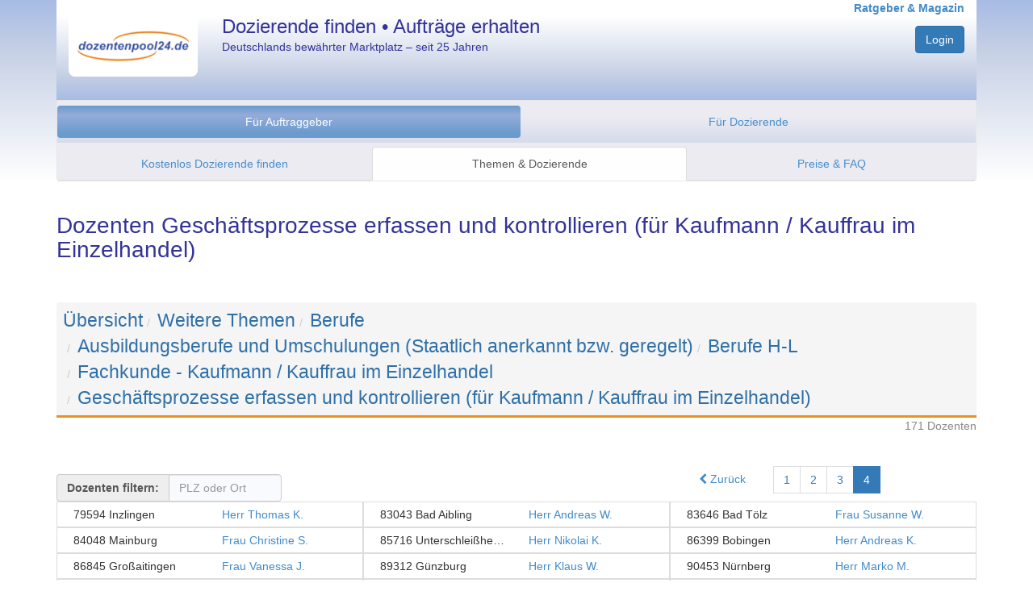

--- FILE ---
content_type: text/html; charset=utf-8
request_url: https://www.dozentenpool24.de/dozent/Dozenten-Geschaftsprozesse-erfassen-und-kontrollieren-fur-Kaufmann-Kauffrau-im-Einzelhand/11690?start=153
body_size: 6992
content:
<!DOCTYPE html>
<html>

    


<head once="True">
        <meta http-equiv="Content-Type" content="text/html; charset=utf-8">
        <meta http-equiv="content-language" content="de">
        <meta name="viewport" content="width=device-width, initial-scale=1.0">
        <meta name="google-site-verification" content="gL6fwBI4K3sb3rYsTLZqfVDRA0XNcLJkPY-DOLQhFw8">
        <script type="text/javascript">
        window.dp24 = window.dp24 || {};
        window.dp24.usertype = null;
        window.dp24.userid = null;
    </script>
        <link href="/static/3rd-party/bootstrap-3.3.7/css/bootstrap.min.css" rel="stylesheet" type="text/css">
        <link href="/static/shared/bootstrap-dp24.css?v=287d0cdb" rel="stylesheet" type="text/css">
        <script src="/static/3rd-party/jquery-3.2.1/jquery-3.2.1.min.js"></script>
        <script src="/static/3rd-party/bootstrap-3.3.7/js/bootstrap.min.js"></script>
        <script type="text/javascript" src="https://app.rybbit.io/api/script.js" data-site-id="94c1e80da404"></script>
    <meta name="description" content="171 Dozenten für Geschäftsprozesse erfassen und kontrollieren (für Kaufmann / Kauffrau im Einzelhandel) • Jetzt kostenlos anmelden &amp; Dozenten oder Jobs finden!">
    <link rel="canonical" href="https://www.dozentenpool24.de/dozent/Dozenten-Geschaftsprozesse-erfassen-und-kontrollieren-fur-Kaufmann-Kauffrau-im-Einzelhand/11690?start=153">
    <title>Dozenten Geschäftsprozesse erfassen und kontrollieren (für Kaufmann / Kauffrau im Einzelhandel) • dozentenpool24</title>
    <link rel="prev" href="https://www.dozentenpool24.de/dozent/Dozenten-Geschaftsprozesse-erfassen-und-kontrollieren-fur-Kaufmann-Kauffrau-im-Einzelhand/11690?start=102">
            <script type="text/javascript">
        window.dp24 = window.dp24 || {};
        dp24.analytics = dp24.analytics || {};
        dp24.analytics.analyticsUID = "G-VL4ZP005XW";
        dp24.analytics.measurementEndpoint = '/analytics';
    </script><script src="/analytics/js" type="text/javascript"></script>
        <script type="text/javascript">jQuery.noConflict();</script><script src="/static/3rd-party/lodash-4.17.4/lodash.min.js?v=287d0cdb" type="text/javascript"></script><script src="/static/3rd-party/backbonejs-1.4.0/backbone-min.js?v=287d0cdb" type="text/javascript"></script><script src="/static/3rd-party/klass.4364127fec.min.js?v=287d0cdb" type="text/javascript"></script><script src="/static/shared/logging.js?v=287d0cdb" type="text/javascript"></script><script src="/static/shared/dp24-view.js?v=287d0cdb" type="text/javascript"></script><script src="/static/3rd-party/handlebars-4.0.10/handlebars.min.js?v=287d0cdb" type="text/javascript"></script><script src="/static/3rd-party/url-search-params-0.10.0/url-search-params.js?v=287d0cdb" type="text/javascript"></script><script src="/static/javascript/dp24_utils.js?v=287d0cdb" type="text/javascript"></script><script src="/static/javascript/controllers/public-dozentenlisting.js?v=287d0cdb" type="text/javascript"></script><script type="text/javascript">dp24.dozentenlisting.embedded_data = [{"name": "Herr Thomas K.", "adressen": ["79594 Inzlingen"], "weiblich": false, "url_profilbild": null, "url_profil": "https://www.dozentenpool24.de/dozentenprofil/Dozent-Thomas-K/21953", "id": 21953, "job_title": null}, {"name": "Herr Andreas W.", "adressen": ["83043 Bad Aibling"], "weiblich": false, "url_profilbild": "https://www.dozentenpool24.de/profilbild/24282.jpg", "url_profil": "https://www.dozentenpool24.de/dozentenprofil/Dozent-Andreas-W/24282", "id": 24282, "job_title": null}, {"name": "Frau Susanne W.", "adressen": ["83646 Bad T\u00f6lz"], "weiblich": true, "url_profilbild": "https://www.dozentenpool24.de/profilbild/25410.jpg", "url_profil": "https://www.dozentenpool24.de/dozentenprofil/Dozentin-Susanne-W/25410", "id": 25410, "job_title": null}, {"name": "Frau Christine S.", "adressen": ["84048 Mainburg"], "weiblich": true, "url_profilbild": null, "url_profil": "https://www.dozentenpool24.de/dozentenprofil/Dozentin-Christine-S/25906", "id": 25906, "job_title": null}, {"name": "Herr Nikolai K.", "adressen": ["85716 Unterschlei\u00dfheim"], "weiblich": false, "url_profilbild": "https://www.dozentenpool24.de/profilbild/19203.jpg", "url_profil": "https://www.dozentenpool24.de/dozentenprofil/Dozent-Nikolai-K/19203", "id": 19203, "job_title": null}, {"name": "Herr Andreas K.", "adressen": ["86399 Bobingen"], "weiblich": false, "url_profilbild": "https://www.dozentenpool24.de/profilbild/33752.jpg", "url_profil": "https://www.dozentenpool24.de/dozentenprofil/Dozent-Andreas-K/33752", "id": 33752, "job_title": null}, {"name": "Frau Vanessa J.", "adressen": ["86845 Gro\u00dfaitingen"], "weiblich": true, "url_profilbild": "https://www.dozentenpool24.de/profilbild/31645.jpg", "url_profil": "https://www.dozentenpool24.de/dozentenprofil/Dozentin-Vanessa-J/31645", "id": 31645, "job_title": null}, {"name": "Herr Klaus W.", "adressen": ["89312 G\u00fcnzburg"], "weiblich": false, "url_profilbild": "https://www.dozentenpool24.de/profilbild/33919.jpg", "url_profil": "https://www.dozentenpool24.de/dozentenprofil/Dozent-Klaus-W/33919", "id": 33919, "job_title": null}, {"name": "Herr Marko M.", "adressen": ["90453 N\u00fcrnberg"], "weiblich": false, "url_profilbild": null, "url_profil": "https://www.dozentenpool24.de/dozentenprofil/Dozent-Marko-M/18068", "id": 18068, "job_title": null}, {"name": "Herr Norbert W.", "adressen": ["90482 N\u00fcrnberg", "95447 Bayreuth"], "weiblich": false, "url_profilbild": null, "url_profil": "https://www.dozentenpool24.de/dozentenprofil/Dozent-Norbert-W/21654", "id": 21654, "job_title": null}, {"name": "Herr Frank H.", "adressen": ["90489 N\u00fcrnberg"], "weiblich": false, "url_profilbild": "https://www.dozentenpool24.de/profilbild/22213.jpg", "url_profil": "https://www.dozentenpool24.de/dozentenprofil/Dozent-Frank-H/22213", "id": 22213, "job_title": null}, {"name": "Herr Wolfgang L.", "adressen": ["90489 N\u00fcrnberg"], "weiblich": false, "url_profilbild": null, "url_profil": "https://www.dozentenpool24.de/dozentenprofil/Dozent-Wolfgang-L/31689", "id": 31689, "job_title": null}, {"name": "Frau Carola B.", "adressen": ["90607 R\u00fcckersdorf"], "weiblich": true, "url_profilbild": null, "url_profil": "https://www.dozentenpool24.de/dozentenprofil/Dozentin-Carola-B/27279", "id": 27279, "job_title": null}, {"name": "Herr Holger K.", "adressen": ["90766 Bayern - F\u00fcrth"], "weiblich": false, "url_profilbild": "https://www.dozentenpool24.de/profilbild/23770.jpg", "url_profil": "https://www.dozentenpool24.de/dozentenprofil/Dozent-Holger-K/23770", "id": 23770, "job_title": null}, {"name": "Frau Marion B.", "adressen": ["92348 Berg"], "weiblich": true, "url_profilbild": null, "url_profil": "https://www.dozentenpool24.de/dozentenprofil/Dozentin-Marion-B/19221", "id": 19221, "job_title": null}, {"name": "Herr Hartmut S.", "adressen": ["92637 Weiden", "92665 Altenstadt"], "weiblich": false, "url_profilbild": "https://www.dozentenpool24.de/profilbild/16891.jpg", "url_profil": "https://www.dozentenpool24.de/dozentenprofil/Dozent-Hartmut-S/16891", "id": 16891, "job_title": null}, {"name": "Herr Asoss Q.", "adressen": ["97218 W\u00fcrzburg"], "weiblich": false, "url_profilbild": null, "url_profil": "https://www.dozentenpool24.de/dozentenprofil/Dozent-Asoss-Q/22749", "id": 22749, "job_title": null}, {"name": "Herr Marius K.", "adressen": ["97631 Bad K\u00f6nigshofen"], "weiblich": false, "url_profilbild": "https://www.dozentenpool24.de/profilbild/31224.jpg", "url_profil": "https://www.dozentenpool24.de/dozentenprofil/Dozent-Marius-K/31224", "id": 31224, "job_title": null}];</script><script type="text/javascript">jQuery(document).ready(function() {
        dp24.dozentenlisting.page = new dp24.dozentenlisting.Page({});
        dp24.dozentenlisting.page.initPage();
    });
</script>
        <link href="/static/3rd-party/font-awesome-4.7.0/css/font-awesome.min.css?v=287d0cdb" rel="stylesheet" type="text/css"></link>
            <script>
                jQuery(document).ready(function() {
                    jQuery('input[name="is_js_enabled"]').val('True');
                    jQuery("[data-toggle=popover]").popover({html:true});
				});
			</script>
	</head>
<body once="True" class="production">
        <div id="wrap">
            <div id="head" class="container-fluid">
                <div class="container">
                    <div class="row header hidden-print">
                        <div class="col-xs-4 col-sm-3 col-md-2" style="margin-top:20px;">
                            <a href="/" title=""><img src="/static/images/dp24_logo.png" alt="dp24" style="border-radius: 0 0 8px 8px; width: 100%; height: auto;"></a>
                        </div>
                        <div class="col-sm-5  hidden-xs hp_titel">
                            Dozierende finden • Aufträge erhalten
                            <p style="font-size: 0.6em; font-weight: normal; margin-top: 5px;">Deutschlands bewährter Marktplatz – seit 25 Jahren</p>
                        </div>
                        <div class="col-xs-8 col-sm-4 col-md-5 text-right">
                            <a style="margin-top:6px; font-size: 14px; font-weight: bold;" href="https://www.dozentenpool24.de/info/" target="_self" title="Informationen und Ratgeber für Dozenten und Auftraggeber">Ratgeber &amp; Magazin</a>
                                    <input type="hidden" name="is_js_enabled" value="false">
                                    <div class="form-group text-right" style="margin-top:12px">
                                        <div>
                                        <div>
                                            <a class="btn dp24-btn-primary" href="/do_login" title="Zum persönlichen Nutzerbereich">Login</a>
                                        </div>
                                        </div>
									</div>
                        </div>
                    </div>
                    
<div class="" style="">
  <div class="navbar navbar-default">
      <div class="navbar-header">
          <button type="button" class="navbar-toggle" data-toggle="collapse" data-target="#navbar-collapse-menu" aria-expanded="false">
              <span class="sr-only">Navigation ein-/ausblenden</span>
              <span class="icon-bar"></span>
              <span class="icon-bar"></span>
              <span class="icon-bar"></span>
          </button>
      </div>
          <div class="dp24-tab-container navbar-collapse collapse" id="navbar-collapse-menu">
              <div class="row menue hidden-print">
<div style="margin:6px 0;">
<ul class="nav nav-pills nav-justified">
  <li class="active selected">
    <a href="/neue_anfrage_eingeben" title="Alle Services und Informationen für Unternehmen und Bildungsträger." class="">Für Auftraggeber</a>
  </li>
  <li>
  <a href="/dozenten_registrieren" title="Informationen zur Registrierung, Auftragssuche und Ihren Konditionen.">Für Dozierende</a></li>
</ul>
</div>
<div class="row menue2 hidden-print">
  <ul class="nav nav-tabs nav-justified">
    <li>
      <a href="/neue_anfrage_eingeben" title="Starten Sie hier Ihre unverbindliche &amp; kostenlose Anfrage.">Kostenlos Dozierende finden</a></li>
    <li class="active selected">
      <a href="/thema/?fuer_dozenten=0" title="Durchstöbern Sie unsere Fachthemen und finden Sie darin passende Experten.">Themen &amp; Dozierende</a></li>
    <li>
      <a href="/fuer_bildungstraeger_konditionen" title="Warum unser Service für Auftraggeber kostenlos ist.">Preise &amp; FAQ</a></li>
  </ul>
</div>
              </div>
          </div>
  </div>
</div>

				</div> <!-- /.container -->
			</div> <!-- /.head -->
			<div class="container" id="content">
    <h1>Dozenten Geschäftsprozesse erfassen und kontrollieren (für Kaufmann / Kauffrau im Einzelhandel)</h1>
    <br>
    <!-- Breadcrump  -->
    <ol class="breadcrumb dp24-thema-breadcrumb">
      <li><a href="https://www.dozentenpool24.de/thema/ " class="no_underline dp24-thema-breadcrumb-eintrag">Übersicht</a></li><li><a href="https://www.dozentenpool24.de/thema/Sonstiges/11?pfad=1 " class="no_underline dp24-thema-breadcrumb-eintrag">Weitere Themen</a></li><li><a href="https://www.dozentenpool24.de/thema/Berufe-alle/15504?pfad=1-11 " class="no_underline dp24-thema-breadcrumb-eintrag">Berufe</a></li><li><a href="https://www.dozentenpool24.de/thema/Ausbildungsberufe-und-Umschulungen-Staatlich-anerkannt-bzw-geregelt/15495?pfad=1-11-15504 " class="no_underline dp24-thema-breadcrumb-eintrag">Ausbildungsberufe und Umschulungen (Staatlich anerkannt bzw. geregelt)</a></li><li><a href="https://www.dozentenpool24.de/thema/Berufe-H-L/27116?pfad=1-11-15504-15495 " class="no_underline dp24-thema-breadcrumb-eintrag">Berufe H-L</a></li><li><a href="https://www.dozentenpool24.de/thema/Fachkunde-Kaufmann-Kauffrau-im-Einzelhandel/20030?pfad=1-11-15504-15495-27116 " class="no_underline dp24-thema-breadcrumb-eintrag">Fachkunde - Kaufmann / Kauffrau im Einzelhandel</a></li><li><a href="https://www.dozentenpool24.de/dozent/Dozenten-Geschaftsprozesse-erfassen-und-kontrollieren-fur-Kaufmann-Kauffrau-im-Einzelhand/11690?pfad=1-11-15504-15495-27116-20030 " class="no_underline dp24-thema-breadcrumb-eintrag">Geschäftsprozesse erfassen und kontrollieren (für Kaufmann / Kauffrau im Einzelhandel)</a></li>
    </ol>
    <div class="pull-right">
      <div style="color: #888;">
        171 Dozenten
      </div>
    </div>
    <br><br>
    <div class="pull-right" style="margin-top:15px">
      <nav class="paginator">
	<ul class="pagination">
		<li class="paginator-prev">
			<span>
				<a href="https://www.dozentenpool24.de/dozent/Dozenten-Geschaftsprozesse-erfassen-und-kontrollieren-fur-Kaufmann-Kauffrau-im-Einzelhand/11690?start=102"><i class="fa fa-chevron-left" aria-hidden="true"></i> Zurück</a>
			</span>
		</li>
		<li class="paginator-nr ">
			<a href="https://www.dozentenpool24.de/dozent/Dozenten-Geschaftsprozesse-erfassen-und-kontrollieren-fur-Kaufmann-Kauffrau-im-Einzelhand/11690">1</a>
		</li><li class="paginator-nr ">
			<a href="https://www.dozentenpool24.de/dozent/Dozenten-Geschaftsprozesse-erfassen-und-kontrollieren-fur-Kaufmann-Kauffrau-im-Einzelhand/11690?start=51">2</a>
		</li><li class="paginator-nr ">
			<a href="https://www.dozentenpool24.de/dozent/Dozenten-Geschaftsprozesse-erfassen-und-kontrollieren-fur-Kaufmann-Kauffrau-im-Einzelhand/11690?start=102">3</a>
		</li><li class="paginator-nr active">
			<a href="https://www.dozentenpool24.de/dozent/Dozenten-Geschaftsprozesse-erfassen-und-kontrollieren-fur-Kaufmann-Kauffrau-im-Einzelhand/11690?start=153">4</a>
		</li>
		<li class="paginator-next">
			<span>
				<a style="display: none">Weiter <i class="fa fa-chevron-right" aria-hidden="true"></i></a>
			</span>
		</li>
	</ul>
	<div class="jstemplate" style="display: none;">
		<li class="paginator-nr"><a data-page-number="{{ nr }}" href="#">{{ nr }}</a></li>
	</div>
</nav>
    </div>
    <div class="dozentenfilter input-group" style="margin-top:30px;">
      <span class="input-group-addon" id="einfaches-addon1" style="font-weight:bold;">Dozenten filtern:</span>
      <input class="form-control" type="text" name="search" placeholder="PLZ oder Ort" autocomplete="off">
    </div>
    <div id="dozentenliste" data-fetch-url="https://www.dozentenpool24.de/dozentenlisting_json/11690">
      <div class="jstemplate" style="display: none;">
        <div class="Card_StandardD_Grid ansicht_abgeschnitten col-md-4 col-sm-6 listItem">
          <div class="col-xs-6">
            <div>
              {{adresse}}
            </div>
          </div>
          <div class="col-xs-6">
            <a rel="nofollow" href="{{ url_profil }}" target="_blank">{{ name }}</a>
            <br><small>{{ job_title }}</small>
          </div>
          <a class="Card-clickArea" rel="nofollow" href="{{ url_profil }}">
            {{ name }} - {{#each adressen}}<span>{{this}}</span> {{/each}}
          </a>
        </div>
      </div>
      <div class="Container_StandardD_Grid listContainer">
        <div class="Card_StandardD_Grid ansicht_abgeschnitten col-md-4 col-sm-6 listItem" data-prerendered="true">
          <div class="col-xs-6">
            <div title="79594 Inzlingen">79594 Inzlingen</div>
          </div>
          <div class="col-xs-6">
            <a href="https://www.dozentenpool24.de/dozentenprofil/Dozent-Thomas-K/21953" title="Dozent anzeigen" target="_blank">Herr Thomas K. </a>
            <br><small></small>
          </div>
          <a class="Card-clickArea" href="https://www.dozentenpool24.de/dozentenprofil/Dozent-Thomas-K/21953" title="Dozent Herr Thomas K. anzeigen">
            Herr Thomas K. - <span> 79594 Inzlingen </span>
          </a>
          <script type="application/ld+json">{"name": "Thomas K.", "gender": "Male", "familyName": "K.", "@context": "http://www.schema.org", "givenName": "Thomas", "homeLocation": {"@type": "Place", "address": "79594 Inzlingen"}, "@type": "person"}</script>
        </div><div class="Card_StandardD_Grid ansicht_abgeschnitten col-md-4 col-sm-6 listItem" data-prerendered="true">
          <div class="col-xs-6">
            <div title="83043 Bad Aibling">83043 Bad Aibling</div>
          </div>
          <div class="col-xs-6">
            <a href="https://www.dozentenpool24.de/dozentenprofil/Dozent-Andreas-W/24282" title="Dozent anzeigen" target="_blank">Herr Andreas W. </a>
            <br><small></small>
          </div>
          <a class="Card-clickArea" href="https://www.dozentenpool24.de/dozentenprofil/Dozent-Andreas-W/24282" title="Dozent Herr Andreas W. anzeigen">
            Herr Andreas W. - <span> 83043 Bad Aibling </span>
          </a>
          <script type="application/ld+json">{"name": "Andreas W.", "gender": "Male", "image": "https://www.dozentenpool24.de/profilbild/24282.jpg", "familyName": "W.", "@context": "http://www.schema.org", "givenName": "Andreas", "homeLocation": {"@type": "Place", "address": "83043 Bad Aibling"}, "@type": "person"}</script>
        </div><div class="Card_StandardD_Grid ansicht_abgeschnitten col-md-4 col-sm-6 listItem" data-prerendered="true">
          <div class="col-xs-6">
            <div title="83646 Bad Tölz">83646 Bad Tölz</div>
          </div>
          <div class="col-xs-6">
            <a href="https://www.dozentenpool24.de/dozentenprofil/Dozentin-Susanne-W/25410" title="Dozent anzeigen" target="_blank">Frau Susanne W. </a>
            <br><small></small>
          </div>
          <a class="Card-clickArea" href="https://www.dozentenpool24.de/dozentenprofil/Dozentin-Susanne-W/25410" title="Dozent Frau Susanne W. anzeigen">
            Frau Susanne W. - <span> 83646 Bad Tölz </span>
          </a>
          <script type="application/ld+json">{"name": "Susanne W.", "gender": "Female", "image": "https://www.dozentenpool24.de/profilbild/25410.jpg", "familyName": "W.", "@context": "http://www.schema.org", "givenName": "Susanne", "homeLocation": {"@type": "Place", "address": "83646 Bad T\u00f6lz"}, "@type": "person"}</script>
        </div><div class="Card_StandardD_Grid ansicht_abgeschnitten col-md-4 col-sm-6 listItem" data-prerendered="true">
          <div class="col-xs-6">
            <div title="84048 Mainburg">84048 Mainburg</div>
          </div>
          <div class="col-xs-6">
            <a href="https://www.dozentenpool24.de/dozentenprofil/Dozentin-Christine-S/25906" title="Dozent anzeigen" target="_blank">Frau Christine S. </a>
            <br><small></small>
          </div>
          <a class="Card-clickArea" href="https://www.dozentenpool24.de/dozentenprofil/Dozentin-Christine-S/25906" title="Dozent Frau Christine S. anzeigen">
            Frau Christine S. - <span> 84048 Mainburg </span>
          </a>
          <script type="application/ld+json">{"name": "Christine S.", "gender": "Female", "familyName": "S.", "@context": "http://www.schema.org", "givenName": "Christine", "homeLocation": {"@type": "Place", "address": "84048 Mainburg"}, "@type": "person"}</script>
        </div><div class="Card_StandardD_Grid ansicht_abgeschnitten col-md-4 col-sm-6 listItem" data-prerendered="true">
          <div class="col-xs-6">
            <div title="85716 Unterschleißheim">85716 Unterschleißheim</div>
          </div>
          <div class="col-xs-6">
            <a href="https://www.dozentenpool24.de/dozentenprofil/Dozent-Nikolai-K/19203" title="Dozent anzeigen" target="_blank">Herr Nikolai K. </a>
            <br><small></small>
          </div>
          <a class="Card-clickArea" href="https://www.dozentenpool24.de/dozentenprofil/Dozent-Nikolai-K/19203" title="Dozent Herr Nikolai K. anzeigen">
            Herr Nikolai K. - <span> 85716 Unterschleißheim </span>
          </a>
          <script type="application/ld+json">{"name": "Nikolai K.", "gender": "Male", "image": "https://www.dozentenpool24.de/profilbild/19203.jpg", "familyName": "K.", "@context": "http://www.schema.org", "givenName": "Nikolai", "homeLocation": {"@type": "Place", "address": "85716 Unterschlei\u00dfheim"}, "@type": "person"}</script>
        </div><div class="Card_StandardD_Grid ansicht_abgeschnitten col-md-4 col-sm-6 listItem" data-prerendered="true">
          <div class="col-xs-6">
            <div title="86399 Bobingen">86399 Bobingen</div>
          </div>
          <div class="col-xs-6">
            <a href="https://www.dozentenpool24.de/dozentenprofil/Dozent-Andreas-K/33752" title="Dozent anzeigen" target="_blank">Herr Andreas K. </a>
            <br><small></small>
          </div>
          <a class="Card-clickArea" href="https://www.dozentenpool24.de/dozentenprofil/Dozent-Andreas-K/33752" title="Dozent Herr Andreas K. anzeigen">
            Herr Andreas K. - <span> 86399 Bobingen </span>
          </a>
          <script type="application/ld+json">{"name": "Andreas K.", "gender": "Male", "image": "https://www.dozentenpool24.de/profilbild/33752.jpg", "familyName": "K.", "@context": "http://www.schema.org", "givenName": "Andreas", "homeLocation": {"@type": "Place", "address": "86399 Bobingen"}, "@type": "person"}</script>
        </div><div class="Card_StandardD_Grid ansicht_abgeschnitten col-md-4 col-sm-6 listItem" data-prerendered="true">
          <div class="col-xs-6">
            <div title="86845 Großaitingen">86845 Großaitingen</div>
          </div>
          <div class="col-xs-6">
            <a href="https://www.dozentenpool24.de/dozentenprofil/Dozentin-Vanessa-J/31645" title="Dozent anzeigen" target="_blank">Frau Vanessa J. </a>
            <br><small></small>
          </div>
          <a class="Card-clickArea" href="https://www.dozentenpool24.de/dozentenprofil/Dozentin-Vanessa-J/31645" title="Dozent Frau Vanessa J. anzeigen">
            Frau Vanessa J. - <span> 86845 Großaitingen </span>
          </a>
          <script type="application/ld+json">{"name": "Vanessa J.", "gender": "Female", "image": "https://www.dozentenpool24.de/profilbild/31645.jpg", "familyName": "J.", "@context": "http://www.schema.org", "givenName": "Vanessa", "homeLocation": {"@type": "Place", "address": "86845 Gro\u00dfaitingen"}, "@type": "person"}</script>
        </div><div class="Card_StandardD_Grid ansicht_abgeschnitten col-md-4 col-sm-6 listItem" data-prerendered="true">
          <div class="col-xs-6">
            <div title="89312 Günzburg">89312 Günzburg</div>
          </div>
          <div class="col-xs-6">
            <a href="https://www.dozentenpool24.de/dozentenprofil/Dozent-Klaus-W/33919" title="Dozent anzeigen" target="_blank">Herr Klaus W. </a>
            <br><small></small>
          </div>
          <a class="Card-clickArea" href="https://www.dozentenpool24.de/dozentenprofil/Dozent-Klaus-W/33919" title="Dozent Herr Klaus W. anzeigen">
            Herr Klaus W. - <span> 89312 Günzburg </span>
          </a>
          <script type="application/ld+json">{"name": "Klaus W.", "gender": "Male", "image": "https://www.dozentenpool24.de/profilbild/33919.jpg", "familyName": "W.", "@context": "http://www.schema.org", "givenName": "Klaus", "homeLocation": {"@type": "Place", "address": "89312 G\u00fcnzburg"}, "@type": "person"}</script>
        </div><div class="Card_StandardD_Grid ansicht_abgeschnitten col-md-4 col-sm-6 listItem" data-prerendered="true">
          <div class="col-xs-6">
            <div title="90453 Nürnberg">90453 Nürnberg</div>
          </div>
          <div class="col-xs-6">
            <a href="https://www.dozentenpool24.de/dozentenprofil/Dozent-Marko-M/18068" title="Dozent anzeigen" target="_blank">Herr Marko M. </a>
            <br><small></small>
          </div>
          <a class="Card-clickArea" href="https://www.dozentenpool24.de/dozentenprofil/Dozent-Marko-M/18068" title="Dozent Herr Marko M. anzeigen">
            Herr Marko M. - <span> 90453 Nürnberg </span>
          </a>
          <script type="application/ld+json">{"name": "Marko M.", "gender": "Male", "familyName": "M.", "@context": "http://www.schema.org", "givenName": "Marko", "homeLocation": {"@type": "Place", "address": "90453 N\u00fcrnberg"}, "@type": "person"}</script>
        </div><div class="Card_StandardD_Grid ansicht_abgeschnitten col-md-4 col-sm-6 listItem" data-prerendered="true">
          <div class="col-xs-6">
            <div title="90482 Nürnberg">90482 Nürnberg</div>
          </div>
          <div class="col-xs-6">
            <a href="https://www.dozentenpool24.de/dozentenprofil/Dozent-Norbert-W/21654" title="Dozent anzeigen" target="_blank">Herr Norbert W. </a>
            <br><small></small>
          </div>
          <a class="Card-clickArea" href="https://www.dozentenpool24.de/dozentenprofil/Dozent-Norbert-W/21654" title="Dozent Herr Norbert W. anzeigen">
            Herr Norbert W. - <span> 90482 Nürnberg </span><span> 95447 Bayreuth </span>
          </a>
          <script type="application/ld+json">{"name": "Norbert W.", "gender": "Male", "familyName": "W.", "@context": "http://www.schema.org", "givenName": "Norbert", "homeLocation": {"@type": "Place", "address": "90482 N\u00fcrnberg"}, "@type": "person"}</script>
        </div><div class="Card_StandardD_Grid ansicht_abgeschnitten col-md-4 col-sm-6 listItem" data-prerendered="true">
          <div class="col-xs-6">
            <div title="90489 Nürnberg">90489 Nürnberg</div>
          </div>
          <div class="col-xs-6">
            <a href="https://www.dozentenpool24.de/dozentenprofil/Dozent-Frank-H/22213" title="Dozent anzeigen" target="_blank">Herr Frank H. </a>
            <br><small></small>
          </div>
          <a class="Card-clickArea" href="https://www.dozentenpool24.de/dozentenprofil/Dozent-Frank-H/22213" title="Dozent Herr Frank H. anzeigen">
            Herr Frank H. - <span> 90489 Nürnberg </span>
          </a>
          <script type="application/ld+json">{"name": "Frank H.", "gender": "Male", "image": "https://www.dozentenpool24.de/profilbild/22213.jpg", "familyName": "H.", "@context": "http://www.schema.org", "givenName": "Frank", "homeLocation": {"@type": "Place", "address": "90489 N\u00fcrnberg"}, "@type": "person"}</script>
        </div><div class="Card_StandardD_Grid ansicht_abgeschnitten col-md-4 col-sm-6 listItem" data-prerendered="true">
          <div class="col-xs-6">
            <div title="90489 Nürnberg">90489 Nürnberg</div>
          </div>
          <div class="col-xs-6">
            <a href="https://www.dozentenpool24.de/dozentenprofil/Dozent-Wolfgang-L/31689" title="Dozent anzeigen" target="_blank">Herr Wolfgang L. </a>
            <br><small></small>
          </div>
          <a class="Card-clickArea" href="https://www.dozentenpool24.de/dozentenprofil/Dozent-Wolfgang-L/31689" title="Dozent Herr Wolfgang L. anzeigen">
            Herr Wolfgang L. - <span> 90489 Nürnberg </span>
          </a>
          <script type="application/ld+json">{"name": "Wolfgang L.", "gender": "Male", "familyName": "L.", "@context": "http://www.schema.org", "givenName": "Wolfgang", "homeLocation": {"@type": "Place", "address": "90489 N\u00fcrnberg"}, "@type": "person"}</script>
        </div><div class="Card_StandardD_Grid ansicht_abgeschnitten col-md-4 col-sm-6 listItem" data-prerendered="true">
          <div class="col-xs-6">
            <div title="90607 Rückersdorf">90607 Rückersdorf</div>
          </div>
          <div class="col-xs-6">
            <a href="https://www.dozentenpool24.de/dozentenprofil/Dozentin-Carola-B/27279" title="Dozent anzeigen" target="_blank">Frau Carola B. </a>
            <br><small></small>
          </div>
          <a class="Card-clickArea" href="https://www.dozentenpool24.de/dozentenprofil/Dozentin-Carola-B/27279" title="Dozent Frau Carola B. anzeigen">
            Frau Carola B. - <span> 90607 Rückersdorf </span>
          </a>
          <script type="application/ld+json">{"name": "Carola B.", "gender": "Female", "familyName": "B.", "@context": "http://www.schema.org", "givenName": "Carola", "homeLocation": {"@type": "Place", "address": "90607 R\u00fcckersdorf"}, "@type": "person"}</script>
        </div><div class="Card_StandardD_Grid ansicht_abgeschnitten col-md-4 col-sm-6 listItem" data-prerendered="true">
          <div class="col-xs-6">
            <div title="90766 Bayern - Fürth">90766 Bayern - Fürth</div>
          </div>
          <div class="col-xs-6">
            <a href="https://www.dozentenpool24.de/dozentenprofil/Dozent-Holger-K/23770" title="Dozent anzeigen" target="_blank">Herr Holger K. </a>
            <br><small></small>
          </div>
          <a class="Card-clickArea" href="https://www.dozentenpool24.de/dozentenprofil/Dozent-Holger-K/23770" title="Dozent Herr Holger K. anzeigen">
            Herr Holger K. - <span> 90766 Bayern - Fürth </span>
          </a>
          <script type="application/ld+json">{"name": "Holger K.", "gender": "Male", "image": "https://www.dozentenpool24.de/profilbild/23770.jpg", "familyName": "K.", "@context": "http://www.schema.org", "givenName": "Holger", "homeLocation": {"@type": "Place", "address": "90766 Bayern - F\u00fcrth"}, "@type": "person"}</script>
        </div><div class="Card_StandardD_Grid ansicht_abgeschnitten col-md-4 col-sm-6 listItem" data-prerendered="true">
          <div class="col-xs-6">
            <div title="92348 Berg">92348 Berg</div>
          </div>
          <div class="col-xs-6">
            <a href="https://www.dozentenpool24.de/dozentenprofil/Dozentin-Marion-B/19221" title="Dozent anzeigen" target="_blank">Frau Marion B. </a>
            <br><small></small>
          </div>
          <a class="Card-clickArea" href="https://www.dozentenpool24.de/dozentenprofil/Dozentin-Marion-B/19221" title="Dozent Frau Marion B. anzeigen">
            Frau Marion B. - <span> 92348 Berg </span>
          </a>
          <script type="application/ld+json">{"name": "Marion B.", "gender": "Female", "familyName": "B.", "@context": "http://www.schema.org", "givenName": "Marion", "homeLocation": {"@type": "Place", "address": "92348 Berg"}, "@type": "person"}</script>
        </div><div class="Card_StandardD_Grid ansicht_abgeschnitten col-md-4 col-sm-6 listItem" data-prerendered="true">
          <div class="col-xs-6">
            <div title="92637 Weiden">92637 Weiden</div>
          </div>
          <div class="col-xs-6">
            <a href="https://www.dozentenpool24.de/dozentenprofil/Dozent-Hartmut-S/16891" title="Dozent anzeigen" target="_blank">Herr Hartmut S. </a>
            <br><small></small>
          </div>
          <a class="Card-clickArea" href="https://www.dozentenpool24.de/dozentenprofil/Dozent-Hartmut-S/16891" title="Dozent Herr Hartmut S. anzeigen">
            Herr Hartmut S. - <span> 92637 Weiden </span><span> 92665 Altenstadt </span>
          </a>
          <script type="application/ld+json">{"name": "Hartmut S.", "gender": "Male", "image": "https://www.dozentenpool24.de/profilbild/16891.jpg", "familyName": "S.", "@context": "http://www.schema.org", "givenName": "Hartmut", "homeLocation": {"@type": "Place", "address": "92665 Altenstadt"}, "@type": "person"}</script>
        </div><div class="Card_StandardD_Grid ansicht_abgeschnitten col-md-4 col-sm-6 listItem" data-prerendered="true">
          <div class="col-xs-6">
            <div title="97218 Würzburg">97218 Würzburg</div>
          </div>
          <div class="col-xs-6">
            <a href="https://www.dozentenpool24.de/dozentenprofil/Dozent-Asoss-Q/22749" title="Dozent anzeigen" target="_blank">Herr Asoss Q. </a>
            <br><small></small>
          </div>
          <a class="Card-clickArea" href="https://www.dozentenpool24.de/dozentenprofil/Dozent-Asoss-Q/22749" title="Dozent Herr Asoss Q. anzeigen">
            Herr Asoss Q. - <span> 97218 Würzburg </span>
          </a>
          <script type="application/ld+json">{"name": "Asoss Q.", "gender": "Male", "familyName": "Q.", "@context": "http://www.schema.org", "givenName": "Asoss", "homeLocation": {"@type": "Place", "address": "97218 W\u00fcrzburg"}, "@type": "person"}</script>
        </div><div class="Card_StandardD_Grid ansicht_abgeschnitten col-md-4 col-sm-6 listItem" data-prerendered="true">
          <div class="col-xs-6">
            <div title="97631 Bad Königshofen">97631 Bad Königshofen</div>
          </div>
          <div class="col-xs-6">
            <a href="https://www.dozentenpool24.de/dozentenprofil/Dozent-Marius-K/31224" title="Dozent anzeigen" target="_blank">Herr Marius K. </a>
            <br><small></small>
          </div>
          <a class="Card-clickArea" href="https://www.dozentenpool24.de/dozentenprofil/Dozent-Marius-K/31224" title="Dozent Herr Marius K. anzeigen">
            Herr Marius K. - <span> 97631 Bad Königshofen </span>
          </a>
          <script type="application/ld+json">{"name": "Marius K.", "gender": "Male", "image": "https://www.dozentenpool24.de/profilbild/31224.jpg", "familyName": "K.", "@context": "http://www.schema.org", "givenName": "Marius", "homeLocation": {"@type": "Place", "address": "97631 Bad K\u00f6nigshofen"}, "@type": "person"}</script>
        </div>
      </div>
    </div>
    <div class="row">
    </div>
    <div class="container">
      <div class="row">
        <!-- Kein User angemeldet - Beide Buttons anzeigen -->
        <div style="margin-top:80px;">
          <div class="col-md-4 text-center">
            <a class="btn dp24-btn-primary ansicht_abgeschnitten" href="/neue_anfrage_eingeben?themen-0=11690&amp;selektierte_themen-0=11690" title="dozentenpool24 ist für Sie kostenlos." style="margin-bottom:6px">Auftrag eingeben &amp;<br>Dozenten erhalten</a>
            <br>
              <a class="" href="javascript:void(0);" tabindex="0" role="button" data-container="body" data-toggle="popover" data-placement="right" data-trigger="focus" data-html="true" title="Info für Auftraggeber &lt;button id=&#34;popovercloseid&#34; type=&#34;button&#34; class=&#34;close&#34;&gt;×&lt;/button&gt;" data-content="&lt;ul&gt; &lt;li&gt;&lt;b&gt;Sie erhalten Zugriff auf&lt;br /&gt;16.000 Dozenten.&lt;/b&gt;&lt;/li&gt; &lt;li&gt;dozentenpool24 ist für Sie kostenlos.&lt;/li&gt; &lt;li&gt;Sie gehen keine Verpflichtungen ein.&lt;/li&gt; &lt;a href='/fuer_bildungstraeger_konditionen' target='_blank' title='Konditionen'&gt;Details Konditionen&lt;/a&gt;&lt;/ul&gt;">
<span class="fa fa-info-circle fa-lg text-info" title="Klicken für Info für Auftraggeber"></span> Info für Auftraggeber
</a>
          </div>
          <div class="col-md-4">
          </div>
          <div class="col-md-4 text-center">
            <a class="btn dp24-btn-primary ansicht_abgeschnitten" href="/dozenten_registrieren" title="Ihre Anmeldung ist kostenlos." style="margin-bottom:6px">Anmelden &amp;<br>Aufträge erhalten</a>
            <br>
              <a class="" href="javascript:void(0);" tabindex="1" role="button" data-container="body" data-toggle="popover" data-placement="right" data-trigger="focus" data-html="true" title="Info für Dozenten &lt;button id=&#34;popovercloseid&#34; type=&#34;button&#34; class=&#34;close&#34;&gt;×&lt;/button&gt;" data-content="&lt;ul&gt; &lt;li&gt;&lt;b&gt;Sie erhalten Aufträge von &lt;br /&gt;8.000 Auftraggebern.&lt;/b&gt;&lt;/li&gt; &lt;li&gt;Ihre Anmeldung ist kostenlos.&lt;/li&gt; &lt;li&gt;Ihre Auftragsangebote sind kostenlos.&lt;/li&gt; &lt;a href='/fuer_dozenten_konditionen' target='_blank' title='Konditionen'&gt;Details Konditionen&lt;/a&gt;&lt;/ul&gt;">
<span class="fa fa-info-circle fa-lg text-info" title="Klicken für Info für Dozenten"></span> Info für Dozenten
</a>
          </div>
        </div>
        <!-- BTMA angemeldet - Nur Button "neuer Auftrag" anzeigen -->
      </div>
    </div>
  </div>
		</div> <!-- /.wrap -->
        <div id="foot" class="container-fluid hidden-print">
            <div class="row">
                
    <div id="footer" class="container hidden-print">
    </div>

                <div class="footer-legal" role="navigation">
                    <ul class="nav nav-pills">
                        <li role="presentation"><a href="/kontakt_impressum" title="Kontakt / Impressum" tabindex="5">Kontakt / Impressum</a></li>
                        <li role="presentation"><a href="/datenschutzerklaerung" title="Datenschutzerklärung" tabindex="6">Datenschutz</a></li>
                    </ul>
                </div>
                <div class="footer-copyright">
                    © dozentenpool24 | Alle Rechte vorbehalten
                </div>
            </div>
		</div><!-- /.foot -->
	</body>
</html>